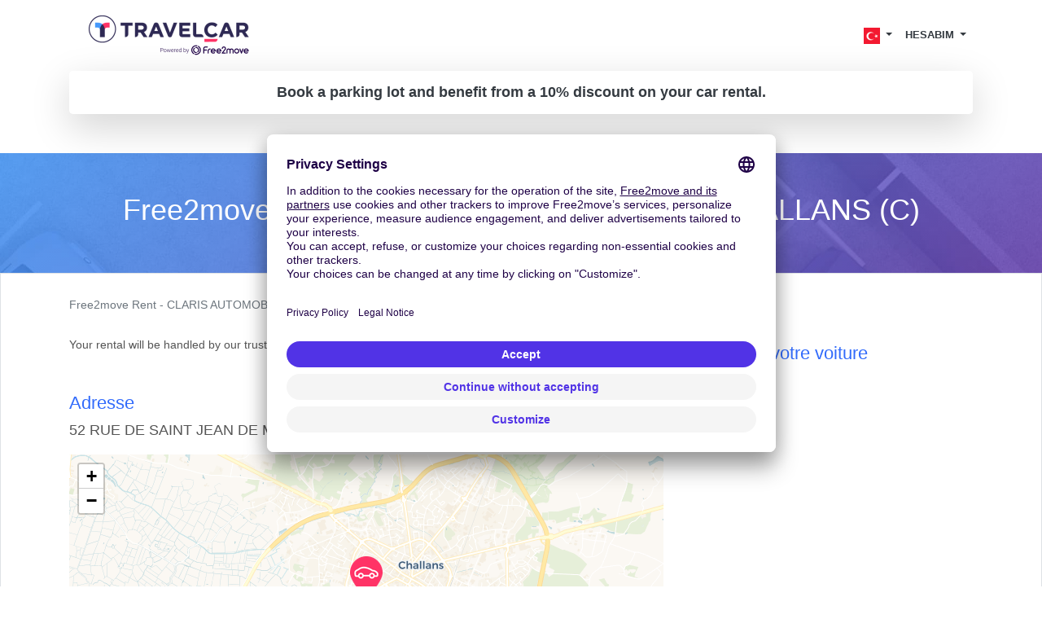

--- FILE ---
content_type: text/html; charset=utf-8
request_url: https://www.travelcar.com/tr-TR/rent-agency/citroen-rent-smile-atlantic-automobiles-sas
body_size: 8595
content:
<!DOCTYPE html> <html lang="tr-TR"> <head>  <script innerhtml="(function(w, d, s, l, i) {
    w[l] = w[l] || [];
    w[l].push({
      'gtm.start': new Date().getTime(),
      event: 'gtm.js',
    });
    var f = d.getElementsByTagName(s)[0],
      j = d.createElement(s),
      dl = l != 'dataLayer' ? '&l=' + l : '';
    j.async = true;
    j.src = 'https://www.googletagmanager.com/gtm.js?id=' + i + dl;
    f.parentNode.insertBefore(j, f);
  })(window, document, 'script', 'dataLayer', 'GTM-55FMQH');" type="text/plain" data-usercentrics="Google Tag Manager" defer="true" async="true" id="gtm-cmp">(function(w, d, s, l, i) { w[l] = w[l] || []; w[l].push({ 'gtm.start': new Date().getTime(), event: 'gtm.js', }); var f = d.getElementsByTagName(s)[0], j = d.createElement(s), dl = l != 'dataLayer' ? '&l=' + l : ''; j.async = true; j.src = 'https://www.googletagmanager.com/gtm.js?id=' + i + dl; f.parentNode.insertBefore(j, f); })(window, document, 'script', 'dataLayer', 'GTM-55FMQH');</script> <title>Free2move Rent - CLARIS AUTOMOBILES - CHALLANS (C) ucuz - Travelcar</title> <base href="/"> <meta charset="utf-8"> <link rel="canonical" href="https://www.travelcar.com/tr-TR/rent-agency/citroen-rent-smile-atlantic-automobiles-sas"> <link rel="alternate" hreflang="en-AL" href="https://www.travelcar.com/en-AL/park-agency/citroen-rent-smile-atlantic-automobiles-sas"> <link rel="alternate" hreflang="es-AR" href="https://www.travelcar.com/es-AR/park-agency/citroen-rent-smile-atlantic-automobiles-sas"> <link rel="alternate" hreflang="en-AU" href="https://www.travelcar.com/en-AU/park-agency/citroen-rent-smile-atlantic-automobiles-sas"> <link rel="alternate" hreflang="de-BE" href="https://www.travelcar.com/de-BE/park-agency/citroen-rent-smile-atlantic-automobiles-sas"> <link rel="alternate" hreflang="fr-BE" href="https://www.travelcar.com/fr-BE/park-agency/citroen-rent-smile-atlantic-automobiles-sas"> <link rel="alternate" hreflang="nl-BE" href="https://www.travelcar.com/nl-BE/park-agency/citroen-rent-smile-atlantic-automobiles-sas"> <link rel="alternate" hreflang="en-BA" href="https://www.travelcar.com/en-BA/park-agency/citroen-rent-smile-atlantic-automobiles-sas"> <link rel="alternate" hreflang="pt-BR" href="https://www.travelcar.com/pt-BR/park-agency/citroen-rent-smile-atlantic-automobiles-sas"> <link rel="alternate" hreflang="bg-BG" href="https://www.travelcar.com/bg-BG/park-agency/citroen-rent-smile-atlantic-automobiles-sas"> <link rel="alternate" hreflang="en-CA" href="https://www.travelcar.com/en-CA/park-agency/citroen-rent-smile-atlantic-automobiles-sas"> <link rel="alternate" hreflang="fr-CA" href="https://www.travelcar.com/fr-CA/park-agency/citroen-rent-smile-atlantic-automobiles-sas"> <link rel="alternate" hreflang="es-CO" href="https://www.travelcar.com/es-CO/park-agency/citroen-rent-smile-atlantic-automobiles-sas"> <link rel="alternate" hreflang="el-CY" href="https://www.travelcar.com/el-CY/park-agency/citroen-rent-smile-atlantic-automobiles-sas"> <link rel="alternate" hreflang="cs-CZ" href="https://www.travelcar.com/cs-CZ/park-agency/citroen-rent-smile-atlantic-automobiles-sas"> <link rel="alternate" hreflang="da-DK" href="https://www.travelcar.com/da-DK/park-agency/citroen-rent-smile-atlantic-automobiles-sas"> <link rel="alternate" hreflang="de-DE" href="https://www.travelcar.com/de-DE/park-agency/citroen-rent-smile-atlantic-automobiles-sas"> <link rel="alternate" hreflang="es-ES" href="https://www.travelcar.com/es-ES/park-agency/citroen-rent-smile-atlantic-automobiles-sas"> <link rel="alternate" hreflang="fi-FI" href="https://www.travelcar.com/fi-FI/park-agency/citroen-rent-smile-atlantic-automobiles-sas"> <link rel="alternate" hreflang="fr-FR" href="https://www.travelcar.com/fr-FR/park-agency/citroen-rent-smile-atlantic-automobiles-sas"> <link rel="alternate" hreflang="el-GR" href="https://www.travelcar.com/el-GR/park-agency/citroen-rent-smile-atlantic-automobiles-sas"> <link rel="alternate" hreflang="hr-HR" href="https://www.travelcar.com/hr-HR/park-agency/citroen-rent-smile-atlantic-automobiles-sas"> <link rel="alternate" hreflang="hu-HU" href="https://www.travelcar.com/hu-HU/park-agency/citroen-rent-smile-atlantic-automobiles-sas"> <link rel="alternate" hreflang="en-IS" href="https://www.travelcar.com/en-IS/park-agency/citroen-rent-smile-atlantic-automobiles-sas"> <link rel="alternate" hreflang="en-IE" href="https://www.travelcar.com/en-IE/park-agency/citroen-rent-smile-atlantic-automobiles-sas"> <link rel="alternate" hreflang="it-IT" href="https://www.travelcar.com/it-IT/park-agency/citroen-rent-smile-atlantic-automobiles-sas"> <link rel="alternate" hreflang="ru-LV" href="https://www.travelcar.com/ru-LV/park-agency/citroen-rent-smile-atlantic-automobiles-sas"> <link rel="alternate" hreflang="lt-LT" href="https://www.travelcar.com/lt-LT/park-agency/citroen-rent-smile-atlantic-automobiles-sas"> <link rel="alternate" hreflang="ru-LT" href="https://www.travelcar.com/ru-LT/park-agency/citroen-rent-smile-atlantic-automobiles-sas"> <link rel="alternate" hreflang="en-LU" href="https://www.travelcar.com/en-LU/park-agency/citroen-rent-smile-atlantic-automobiles-sas"> <link rel="alternate" hreflang="fr-LU" href="https://www.travelcar.com/fr-LU/park-agency/citroen-rent-smile-atlantic-automobiles-sas"> <link rel="alternate" hreflang="de-LU" href="https://www.travelcar.com/de-LU/park-agency/citroen-rent-smile-atlantic-automobiles-sas"> <link rel="alternate" hreflang="en-MK" href="https://www.travelcar.com/en-MK/park-agency/citroen-rent-smile-atlantic-automobiles-sas"> <link rel="alternate" hreflang="en-MT" href="https://www.travelcar.com/en-MT/park-agency/citroen-rent-smile-atlantic-automobiles-sas"> <link rel="alternate" hreflang="fr-MA" href="https://www.travelcar.com/fr-MA/park-agency/citroen-rent-smile-atlantic-automobiles-sas"> <link rel="alternate" hreflang="fr-MU" href="https://www.travelcar.com/fr-MU/park-agency/citroen-rent-smile-atlantic-automobiles-sas"> <link rel="alternate" hreflang="en-ME" href="https://www.travelcar.com/en-ME/park-agency/citroen-rent-smile-atlantic-automobiles-sas"> <link rel="alternate" hreflang="es-MX" href="https://www.travelcar.com/es-MX/park-agency/citroen-rent-smile-atlantic-automobiles-sas"> <link rel="alternate" hreflang="nl-NL" href="https://www.travelcar.com/nl-NL/park-agency/citroen-rent-smile-atlantic-automobiles-sas"> <link rel="alternate" hreflang="en-NZ" href="https://www.travelcar.com/en-NZ/park-agency/citroen-rent-smile-atlantic-automobiles-sas"> <link rel="alternate" hreflang="nb-NO" href="https://www.travelcar.com/nb-NO/park-agency/citroen-rent-smile-atlantic-automobiles-sas"> <link rel="alternate" hreflang="es-PE" href="https://www.travelcar.com/es-PE/park-agency/citroen-rent-smile-atlantic-automobiles-sas"> <link rel="alternate" hreflang="pl-PL" href="https://www.travelcar.com/pl-PL/park-agency/citroen-rent-smile-atlantic-automobiles-sas"> <link rel="alternate" hreflang="pt-PT" href="https://www.travelcar.com/pt-PT/park-agency/citroen-rent-smile-atlantic-automobiles-sas"> <link rel="alternate" hreflang="ro-RO" href="https://www.travelcar.com/ro-RO/park-agency/citroen-rent-smile-atlantic-automobiles-sas"> <link rel="alternate" hreflang="ru-RU" href="https://www.travelcar.com/ru-RU/park-agency/citroen-rent-smile-atlantic-automobiles-sas"> <link rel="alternate" hreflang="de-CH" href="https://www.travelcar.com/de-CH/park-agency/citroen-rent-smile-atlantic-automobiles-sas"> <link rel="alternate" hreflang="sr-RS" href="https://www.travelcar.com/sr-RS/park-agency/citroen-rent-smile-atlantic-automobiles-sas"> <link rel="alternate" hreflang="en-SK" href="https://www.travelcar.com/en-SK/park-agency/citroen-rent-smile-atlantic-automobiles-sas"> <link rel="alternate" hreflang="en-SI" href="https://www.travelcar.com/en-SI/park-agency/citroen-rent-smile-atlantic-automobiles-sas"> <link rel="alternate" hreflang="en-ZA" href="https://www.travelcar.com/en-ZA/park-agency/citroen-rent-smile-atlantic-automobiles-sas"> <link rel="alternate" hreflang="ko-KR" href="https://www.travelcar.com/ko-KR/park-agency/citroen-rent-smile-atlantic-automobiles-sas"> <link rel="alternate" hreflang="fr-CH" href="https://www.travelcar.com/fr-CH/park-agency/citroen-rent-smile-atlantic-automobiles-sas"> <link rel="alternate" hreflang="it-CH" href="https://www.travelcar.com/it-CH/park-agency/citroen-rent-smile-atlantic-automobiles-sas"> <link rel="alternate" hreflang="sv-SE" href="https://www.travelcar.com/sv-SE/park-agency/citroen-rent-smile-atlantic-automobiles-sas"> <link rel="alternate" hreflang="tr-TR" href="https://www.travelcar.com/tr-TR/park-agency/citroen-rent-smile-atlantic-automobiles-sas"> <link rel="alternate" hreflang="ru-UA" href="https://www.travelcar.com/ru-UA/park-agency/citroen-rent-smile-atlantic-automobiles-sas"> <link rel="alternate" hreflang="uk-UA" href="https://www.travelcar.com/uk-UA/park-agency/citroen-rent-smile-atlantic-automobiles-sas"> <link rel="alternate" hreflang="en-GB" href="https://www.travelcar.com/en-GB/park-agency/citroen-rent-smile-atlantic-automobiles-sas"> <link rel="alternate" hreflang="en-US" href="https://www.travelcar.com/en-US/park-agency/citroen-rent-smile-atlantic-automobiles-sas"> <link rel="alternate" hreflang="vi-VN" href="https://www.travelcar.com/vi-VN/park-agency/citroen-rent-smile-atlantic-automobiles-sas"> <link rel="alternate" hreflang="de-AT" href="https://www.travelcar.com/de-AT/park-agency/citroen-rent-smile-atlantic-automobiles-sas"> <link rel="alternate" hreflang="zh-CN" href="https://www.travelcar.com/zh-CN/park-agency/citroen-rent-smile-atlantic-automobiles-sas"> <link rel="alternate" hreflang="zh-TW" href="https://www.travelcar.com/zh-TW/park-agency/citroen-rent-smile-atlantic-automobiles-sas"> <meta name="viewport" content="width=device-width, initial-scale=1"> <link rel="stylesheet" href="index.css" type="text/css"> <link href="https://fonts.googleapis.com/css?family=Open+Sans:300,400,700,800" rel="stylesheet"> <link rel="stylesheet" href="https://use.fontawesome.com/releases/v5.9.0/css/all.css" type="text/css"> <meta data-hid="description" name="description" content="Kiralık bir arabaya Free2move Rent - CLARIS AUTOMOBILES - CHALLANS (C) adresinden TravelCar. TravelCar premium hizmetini düşük maliyetle 51 Rue de Saint-Jean-de-Monts, 85300 Challans, Fransa &#39;e indirir."> <meta property="og:url" content="https://www.travelcar.com/tr-TR/rent-agency/citroen-rent-smile-atlantic-automobiles-sas"> <meta property="og:description" content="Kiralık bir arabaya Free2move Rent - CLARIS AUTOMOBILES - CHALLANS (C) adresinden TravelCar. TravelCar premium hizmetini düşük maliyetle 51 Rue de Saint-Jean-de-Monts, 85300 Challans, Fransa &#39;e indirir."> <meta property="og:title" content="Free2move Rent - CLARIS AUTOMOBILES - CHALLANS (C) ucuz"> <meta property="og:type" content="website"> <meta property="og:image" content="https://www.travelcar.com/api/media/20241029/B1hWtGTk0xa4Ud86BSP-WKksnxQpG1L4j2iBHV_ZE0EZ4Vpo6g4UnkdsFGNW58rPWaijWJZolRaBd0rpSDx7_J6K2YZhiyYtGScY_srw_aanMA4VwuqmPxSCGTcorUCq/logo-tc-6.png?width=1200&height=1200&crop=pad"> <meta name="robots" content="index"> <link rel="apple-touch-icon" sizes="180x180" href="/apple-touch-icon.png"> <link rel="icon" type="image/png" sizes="32x32" href="/favicon-32x32.png"> <link rel="icon" type="image/png" sizes="16x16" href="/favicon-16x16.png"> <link rel="manifest" href="/site.webmanifest"> <link rel="mask-icon" href="/safari-pinned-tab.svg" color="#5bbad5"> <meta name="msapplication-TileColor" content="#ffffff"> <meta name="theme-color" content="#ffffff">        <script src="https://app.usercentrics.eu/browser-ui/latest/loader.js" id="usercentrics-cmp" type="application/javascript" data-settings-id="q6vL_KT2u3vGux" defer="true" async="true" mode="client"></script><script src="https://code.jquery.com/jquery-3.3.1.min.js" defer></script><script src="https://cdnjs.cloudflare.com/ajax/libs/popper.js/1.14.7/umd/popper.min.js" defer></script><script src="https://stackpath.bootstrapcdn.com/bootstrap/4.3.1/js/bootstrap.min.js" defer></script><script src="[data-uri]" defer></script><script src="https://cdnjs.cloudflare.com/ajax/libs/axios/0.19.0/axios.min.js" defer></script><script src="https://cdn.jsdelivr.net/npm/vue@2.6.10/dist/vue.min.js" defer></script><script src="nav-item-user.js" defer></script><script src="https://cdn.jsdelivr.net/npm/vue-phone-number-input@1.0.10/dist/vue-phone-number-input.umd.min.js" defer></script><script src="form-lead.js" defer></script></head> <body> <header> <nav class="navbar navbar-expand-md"> <div class="container"> <a class="navbar-brand" href="/tr-TR/"> <img src="/api/media/20241029/B1hWtGTk0xa4Ud86BSP-WKksnxQpG1L4j2iBHV_ZE0EZ4Vpo6g4UnkdsFGNW58rPWaijWJZolRaBd0rpSDx7_J6K2YZhiyYtGScY_srw_aanMA4VwuqmPxSCGTcorUCq/logo-tc-6.png" alt="Logo TravelCar" height="60"> </a> <button class="navbar-toggler bg-transparent text-dark collapsed" type="button" data-toggle="collapse" data-target="#navbarsExampleDefault" aria-controls="navbarsExampleDefault" aria-expanded="false" aria-label="Toggle navigation"> <i class="fas fa-bars"></i> <i class="fas fa-times"></i> </button> <div class="collapse navbar-collapse justify-content-end text-right text-md-left" id="navbarsExampleDefault"> <ul class="navbar-nav" style="font-size:0.8rem"> <li v-cloak nav-item-user class="d-md-none nav-item dropdown"> <a class="nav-link dropdown-toggle text-uppercase text-dark font-weight-bold" href="#" id="dropdown03" data-toggle="dropdown" aria-haspopup="true" aria-expanded="false"> <span v-if="isAuthenticated">{{ user.firstName }} {{ user.lastName }}</span> <span v-if="!isAuthenticated">HESABIM </span> </a> <div class="dropdown-menu dropdown-menu-right" aria-labelledby="dropdown03"> <a class="dropdown-item" href="/rent/rents" rel="nofollow">Kiraladığınız araçlar</a> <a class="dropdown-item" href="/rent-pass/passes" rel="nofollow">Kiralama TravelPass’ınız</a> <a class="dropdown-item" href="/rent/mobility-passes" rel="nofollow">Vos Mobility Pass</a> <div class="dropdown-divider"></div> <a class="dropdown-item" href="/park/parks" rel="nofollow">Ücretli park yeri rezervasyonlarınız</a> <a class="dropdown-item" href="/park/pass/passes" rel="nofollow">Park etme TravelPass’ınız</a> <div class="dropdown-divider"></div> <a class="dropdown-item" href="/invoices" rel="nofollow">Faturalarınız</a> <div class="dropdown-divider"></div> <a v-if="isAuthenticated" class="dropdown-item" href="/tr-TR/auth/logout">oturumu Kapat</a> <a v-if="!isAuthenticated" class="dropdown-item" href="/tr-TR/auth/login">Se connecter</a> </div> </li> <li class="nav-item dropdown d-inline"> <a class="nav-link dropdown-toggle text-dark" href="#" id="dropdown01" data-toggle="dropdown" aria-haspopup="true" aria-expanded="false"> <img src="/api/countries/TR/flag.png?width=20&height=20" alt="TR"> </a> <div class="dropdown-menu dropdown-menu-right" aria-labelledby="dropdown01"> <a class="dropdown-item" href="https://www.travelcar.com/en-AL/park-agency/citroen-rent-smile-atlantic-automobiles-sas"> <img src="/api/countries/AL/flag.png?width=20&height=20" alt="en-AL" loading="lazy"> Albania </a> <a class="dropdown-item" href="https://www.travelcar.com/es-AR/park-agency/citroen-rent-smile-atlantic-automobiles-sas"> <img src="/api/countries/AR/flag.png?width=20&height=20" alt="es-AR" loading="lazy"> Argentina </a> <a class="dropdown-item" href="https://www.travelcar.com/en-AU/park-agency/citroen-rent-smile-atlantic-automobiles-sas"> <img src="/api/countries/AU/flag.png?width=20&height=20" alt="en-AU" loading="lazy"> Australia </a> <a class="dropdown-item" href="https://www.travelcar.com/de-BE/park-agency/citroen-rent-smile-atlantic-automobiles-sas"> <img src="/api/countries/BE/flag.png?width=20&height=20" alt="de-BE" loading="lazy"> Belgien </a> <a class="dropdown-item" href="https://www.travelcar.com/fr-BE/park-agency/citroen-rent-smile-atlantic-automobiles-sas"> <img src="/api/countries/BE/flag.png?width=20&height=20" alt="fr-BE" loading="lazy"> Belgique </a> <a class="dropdown-item" href="https://www.travelcar.com/nl-BE/park-agency/citroen-rent-smile-atlantic-automobiles-sas"> <img src="/api/countries/BE/flag.png?width=20&height=20" alt="nl-BE" loading="lazy"> België </a> <a class="dropdown-item" href="https://www.travelcar.com/en-BA/park-agency/citroen-rent-smile-atlantic-automobiles-sas"> <img src="/api/countries/BA/flag.png?width=20&height=20" alt="en-BA" loading="lazy"> Bosnia &amp; Herzegovina </a> <a class="dropdown-item" href="https://www.travelcar.com/pt-BR/park-agency/citroen-rent-smile-atlantic-automobiles-sas"> <img src="/api/countries/BR/flag.png?width=20&height=20" alt="pt-BR" loading="lazy"> Brasil </a> <a class="dropdown-item" href="https://www.travelcar.com/bg-BG/park-agency/citroen-rent-smile-atlantic-automobiles-sas"> <img src="/api/countries/BG/flag.png?width=20&height=20" alt="bg-BG" loading="lazy"> Bulgaria </a> <a class="dropdown-item" href="https://www.travelcar.com/en-CA/park-agency/citroen-rent-smile-atlantic-automobiles-sas"> <img src="/api/countries/CA/flag.png?width=20&height=20" alt="en-CA" loading="lazy"> Canada (en) </a> <a class="dropdown-item" href="https://www.travelcar.com/fr-CA/park-agency/citroen-rent-smile-atlantic-automobiles-sas"> <img src="/api/countries/CA/flag.png?width=20&height=20" alt="fr-CA" loading="lazy"> Canada (fr) </a> <a class="dropdown-item" href="https://www.travelcar.com/es-CO/park-agency/citroen-rent-smile-atlantic-automobiles-sas"> <img src="/api/countries/CO/flag.png?width=20&height=20" alt="es-CO" loading="lazy"> Colombia </a> <a class="dropdown-item" href="https://www.travelcar.com/el-CY/park-agency/citroen-rent-smile-atlantic-automobiles-sas"> <img src="/api/countries/CY/flag.png?width=20&height=20" alt="el-CY" loading="lazy"> Cyprus </a> <a class="dropdown-item" href="https://www.travelcar.com/cs-CZ/park-agency/citroen-rent-smile-atlantic-automobiles-sas"> <img src="/api/countries/CZ/flag.png?width=20&height=20" alt="cs-CZ" loading="lazy"> Czech Republic </a> <a class="dropdown-item" href="https://www.travelcar.com/da-DK/park-agency/citroen-rent-smile-atlantic-automobiles-sas"> <img src="/api/countries/DK/flag.png?width=20&height=20" alt="da-DK" loading="lazy"> Denmark </a> <a class="dropdown-item" href="https://www.travelcar.com/de-DE/park-agency/citroen-rent-smile-atlantic-automobiles-sas"> <img src="/api/countries/DE/flag.png?width=20&height=20" alt="de-DE" loading="lazy"> Deutschland </a> <a class="dropdown-item" href="https://www.travelcar.com/es-ES/park-agency/citroen-rent-smile-atlantic-automobiles-sas"> <img src="/api/countries/ES/flag.png?width=20&height=20" alt="es-ES" loading="lazy"> España </a> <a class="dropdown-item" href="https://www.travelcar.com/fi-FI/park-agency/citroen-rent-smile-atlantic-automobiles-sas"> <img src="/api/countries/FI/flag.png?width=20&height=20" alt="fi-FI" loading="lazy"> Finland </a> <a class="dropdown-item" href="https://www.travelcar.com/fr-FR/park-agency/citroen-rent-smile-atlantic-automobiles-sas"> <img src="/api/countries/FR/flag.png?width=20&height=20" alt="fr-FR" loading="lazy"> France </a> <a class="dropdown-item" href="https://www.travelcar.com/el-GR/park-agency/citroen-rent-smile-atlantic-automobiles-sas"> <img src="/api/countries/GR/flag.png?width=20&height=20" alt="el-GR" loading="lazy"> Greece </a> <a class="dropdown-item" href="https://www.travelcar.com/hr-HR/park-agency/citroen-rent-smile-atlantic-automobiles-sas"> <img src="/api/countries/HR/flag.png?width=20&height=20" alt="hr-HR" loading="lazy"> Hrvatska </a> <a class="dropdown-item" href="https://www.travelcar.com/hu-HU/park-agency/citroen-rent-smile-atlantic-automobiles-sas"> <img src="/api/countries/HU/flag.png?width=20&height=20" alt="hu-HU" loading="lazy"> Hungary </a> <a class="dropdown-item" href="https://www.travelcar.com/en-IS/park-agency/citroen-rent-smile-atlantic-automobiles-sas"> <img src="/api/countries/IS/flag.png?width=20&height=20" alt="en-IS" loading="lazy"> Iceland </a> <a class="dropdown-item" href="https://www.travelcar.com/en-IE/park-agency/citroen-rent-smile-atlantic-automobiles-sas"> <img src="/api/countries/IE/flag.png?width=20&height=20" alt="en-IE" loading="lazy"> Ireland </a> <a class="dropdown-item" href="https://www.travelcar.com/it-IT/park-agency/citroen-rent-smile-atlantic-automobiles-sas"> <img src="/api/countries/IT/flag.png?width=20&height=20" alt="it-IT" loading="lazy"> Italia </a> <a class="dropdown-item" href="https://www.travelcar.com/ru-LV/park-agency/citroen-rent-smile-atlantic-automobiles-sas"> <img src="/api/countries/LV/flag.png?width=20&height=20" alt="ru-LV" loading="lazy"> Latvia </a> <a class="dropdown-item" href="https://www.travelcar.com/lt-LT/park-agency/citroen-rent-smile-atlantic-automobiles-sas"> <img src="/api/countries/LT/flag.png?width=20&height=20" alt="lt-LT" loading="lazy"> Lithuania (lt) </a> <a class="dropdown-item" href="https://www.travelcar.com/ru-LT/park-agency/citroen-rent-smile-atlantic-automobiles-sas"> <img src="/api/countries/LT/flag.png?width=20&height=20" alt="ru-LT" loading="lazy"> Lithuania (ru) </a> <a class="dropdown-item" href="https://www.travelcar.com/en-LU/park-agency/citroen-rent-smile-atlantic-automobiles-sas"> <img src="/api/countries/LU/flag.png?width=20&height=20" alt="en-LU" loading="lazy"> Luxembourg (en) </a> <a class="dropdown-item" href="https://www.travelcar.com/fr-LU/park-agency/citroen-rent-smile-atlantic-automobiles-sas"> <img src="/api/countries/LU/flag.png?width=20&height=20" alt="fr-LU" loading="lazy"> Luxembourg (fr) </a> <a class="dropdown-item" href="https://www.travelcar.com/de-LU/park-agency/citroen-rent-smile-atlantic-automobiles-sas"> <img src="/api/countries/LU/flag.png?width=20&height=20" alt="de-LU" loading="lazy"> Luxemburg </a> <a class="dropdown-item" href="https://www.travelcar.com/en-MK/park-agency/citroen-rent-smile-atlantic-automobiles-sas"> <img src="/api/countries/MK/flag.png?width=20&height=20" alt="en-MK" loading="lazy"> Macedonia </a> <a class="dropdown-item" href="https://www.travelcar.com/en-MT/park-agency/citroen-rent-smile-atlantic-automobiles-sas"> <img src="/api/countries/MT/flag.png?width=20&height=20" alt="en-MT" loading="lazy"> Malta </a> <a class="dropdown-item" href="https://www.travelcar.com/fr-MA/park-agency/citroen-rent-smile-atlantic-automobiles-sas"> <img src="/api/countries/MA/flag.png?width=20&height=20" alt="fr-MA" loading="lazy"> Maroc </a> <a class="dropdown-item" href="https://www.travelcar.com/fr-MU/park-agency/citroen-rent-smile-atlantic-automobiles-sas"> <img src="/api/countries/MU/flag.png?width=20&height=20" alt="fr-MU" loading="lazy"> Maurice </a> <a class="dropdown-item" href="https://www.travelcar.com/en-ME/park-agency/citroen-rent-smile-atlantic-automobiles-sas"> <img src="/api/countries/ME/flag.png?width=20&height=20" alt="en-ME" loading="lazy"> Montenegro </a> <a class="dropdown-item" href="https://www.travelcar.com/es-MX/park-agency/citroen-rent-smile-atlantic-automobiles-sas"> <img src="/api/countries/MX/flag.png?width=20&height=20" alt="es-MX" loading="lazy"> México </a> <a class="dropdown-item" href="https://www.travelcar.com/nl-NL/park-agency/citroen-rent-smile-atlantic-automobiles-sas"> <img src="/api/countries/NL/flag.png?width=20&height=20" alt="nl-NL" loading="lazy"> Nederland </a> <a class="dropdown-item" href="https://www.travelcar.com/en-NZ/park-agency/citroen-rent-smile-atlantic-automobiles-sas"> <img src="/api/countries/NZ/flag.png?width=20&height=20" alt="en-NZ" loading="lazy"> New Zealand </a> <a class="dropdown-item" href="https://www.travelcar.com/nb-NO/park-agency/citroen-rent-smile-atlantic-automobiles-sas"> <img src="/api/countries/NO/flag.png?width=20&height=20" alt="nb-NO" loading="lazy"> Norway </a> <a class="dropdown-item" href="https://www.travelcar.com/es-PE/park-agency/citroen-rent-smile-atlantic-automobiles-sas"> <img src="/api/countries/PE/flag.png?width=20&height=20" alt="es-PE" loading="lazy"> Perú </a> <a class="dropdown-item" href="https://www.travelcar.com/pl-PL/park-agency/citroen-rent-smile-atlantic-automobiles-sas"> <img src="/api/countries/PL/flag.png?width=20&height=20" alt="pl-PL" loading="lazy"> Poland </a> <a class="dropdown-item" href="https://www.travelcar.com/pt-PT/park-agency/citroen-rent-smile-atlantic-automobiles-sas"> <img src="/api/countries/PT/flag.png?width=20&height=20" alt="pt-PT" loading="lazy"> Portugal </a> <a class="dropdown-item" href="https://www.travelcar.com/ro-RO/park-agency/citroen-rent-smile-atlantic-automobiles-sas"> <img src="/api/countries/RO/flag.png?width=20&height=20" alt="ro-RO" loading="lazy"> România </a> <a class="dropdown-item" href="https://www.travelcar.com/ru-RU/park-agency/citroen-rent-smile-atlantic-automobiles-sas"> <img src="/api/countries/RU/flag.png?width=20&height=20" alt="ru-RU" loading="lazy"> Russia </a> <a class="dropdown-item" href="https://www.travelcar.com/de-CH/park-agency/citroen-rent-smile-atlantic-automobiles-sas"> <img src="/api/countries/CH/flag.png?width=20&height=20" alt="de-CH" loading="lazy"> Schweiz </a> <a class="dropdown-item" href="https://www.travelcar.com/sr-RS/park-agency/citroen-rent-smile-atlantic-automobiles-sas"> <img src="/api/countries/RS/flag.png?width=20&height=20" alt="sr-RS" loading="lazy"> Serbia </a> <a class="dropdown-item" href="https://www.travelcar.com/en-SK/park-agency/citroen-rent-smile-atlantic-automobiles-sas"> <img src="/api/countries/SK/flag.png?width=20&height=20" alt="en-SK" loading="lazy"> Slovakia </a> <a class="dropdown-item" href="https://www.travelcar.com/en-SI/park-agency/citroen-rent-smile-atlantic-automobiles-sas"> <img src="/api/countries/SI/flag.png?width=20&height=20" alt="en-SI" loading="lazy"> Slovenia </a> <a class="dropdown-item" href="https://www.travelcar.com/en-ZA/park-agency/citroen-rent-smile-atlantic-automobiles-sas"> <img src="/api/countries/ZA/flag.png?width=20&height=20" alt="en-ZA" loading="lazy"> South Africa </a> <a class="dropdown-item" href="https://www.travelcar.com/ko-KR/park-agency/citroen-rent-smile-atlantic-automobiles-sas"> <img src="/api/countries/KR/flag.png?width=20&height=20" alt="ko-KR" loading="lazy"> South Korea </a> <a class="dropdown-item" href="https://www.travelcar.com/fr-CH/park-agency/citroen-rent-smile-atlantic-automobiles-sas"> <img src="/api/countries/CH/flag.png?width=20&height=20" alt="fr-CH" loading="lazy"> Suisse </a> <a class="dropdown-item" href="https://www.travelcar.com/it-CH/park-agency/citroen-rent-smile-atlantic-automobiles-sas"> <img src="/api/countries/CH/flag.png?width=20&height=20" alt="it-CH" loading="lazy"> Svizzera </a> <a class="dropdown-item" href="https://www.travelcar.com/sv-SE/park-agency/citroen-rent-smile-atlantic-automobiles-sas"> <img src="/api/countries/SE/flag.png?width=20&height=20" alt="sv-SE" loading="lazy"> Sweden </a> <a class="dropdown-item" href="https://www.travelcar.com/tr-TR/park-agency/citroen-rent-smile-atlantic-automobiles-sas"> <img src="/api/countries/TR/flag.png?width=20&height=20" alt="tr-TR" loading="lazy"> Turkey </a> <a class="dropdown-item" href="https://www.travelcar.com/ru-UA/park-agency/citroen-rent-smile-atlantic-automobiles-sas"> <img src="/api/countries/UA/flag.png?width=20&height=20" alt="ru-UA" loading="lazy"> Ukraine (ru) </a> <a class="dropdown-item" href="https://www.travelcar.com/uk-UA/park-agency/citroen-rent-smile-atlantic-automobiles-sas"> <img src="/api/countries/UA/flag.png?width=20&height=20" alt="uk-UA" loading="lazy"> Ukraine (uk) </a> <a class="dropdown-item" href="https://www.travelcar.com/en-GB/park-agency/citroen-rent-smile-atlantic-automobiles-sas"> <img src="/api/countries/GB/flag.png?width=20&height=20" alt="en-GB" loading="lazy"> United Kingdom </a> <a class="dropdown-item" href="https://www.travelcar.com/en-US/park-agency/citroen-rent-smile-atlantic-automobiles-sas"> <img src="/api/countries/US/flag.png?width=20&height=20" alt="en-US" loading="lazy"> United States </a> <a class="dropdown-item" href="https://www.travelcar.com/vi-VN/park-agency/citroen-rent-smile-atlantic-automobiles-sas"> <img src="/api/countries/VN/flag.png?width=20&height=20" alt="vi-VN" loading="lazy"> Vietnam </a> <a class="dropdown-item" href="https://www.travelcar.com/de-AT/park-agency/citroen-rent-smile-atlantic-automobiles-sas"> <img src="/api/countries/AT/flag.png?width=20&height=20" alt="de-AT" loading="lazy"> Österreich </a> <a class="dropdown-item" href="https://www.travelcar.com/zh-CN/park-agency/citroen-rent-smile-atlantic-automobiles-sas"> <img src="/api/countries/CN/flag.png?width=20&height=20" alt="zh-CN" loading="lazy"> 中国 </a> <a class="dropdown-item" href="https://www.travelcar.com/zh-TW/park-agency/citroen-rent-smile-atlantic-automobiles-sas"> <img src="/api/countries/TW/flag.png?width=20&height=20" alt="zh-TW" loading="lazy"> 台湾 </a> </div> </li> <li v-cloak nav-item-user class="d-none d-md-block nav-item dropdown"> <a class="nav-link dropdown-toggle text-uppercase text-dark font-weight-bold" href="#" id="dropdown02" data-toggle="dropdown" aria-haspopup="true" aria-expanded="false"> <span v-if="isAuthenticated">{{ user.firstName }} {{ user.lastName }}</span> <span v-if="!isAuthenticated">HESABIM </span> </a> <div class="dropdown-menu dropdown-menu-right" aria-labelledby="dropdown02"> <a class="dropdown-item" href="/rent/rents" rel="nofollow">Kiraladığınız araçlar</a> <a class="dropdown-item" href="/rent-pass/passes" rel="nofollow">Kiralama TravelPass’ınız</a> <a class="dropdown-item" href="/rent/mobility-passes" rel="nofollow">Vos Mobility Pass</a> <div class="dropdown-divider"></div> <a class="dropdown-item" href="/park/parks" rel="nofollow">Ücretli park yeri rezervasyonlarınız</a> <a class="dropdown-item" href="/park/pass/passes" rel="nofollow">Park etme TravelPass’ınız</a> <div class="dropdown-divider"></div> <a class="dropdown-item" href="/invoices" rel="nofollow">Faturalarınız</a> <div class="dropdown-divider"></div> <a v-if="isAuthenticated" class="dropdown-item" href="/tr-TR/auth/logout">oturumu Kapat</a> <a v-if="!isAuthenticated" class="dropdown-item" href="/tr-TR/auth/login">Se connecter</a> </div> </li>    </ul> </div> </div> </nav> </header> <div class="pb-5"> <div class="container"> <div class="alert text-center text-dark shadow-lg font-weight-bold lead m-0 rounded-lg" role="alert" style="background-color: rgba(255, 255, 255, 0.7)"> Book a parking lot and benefit from a 10% discount on your car rental. </div> </div> </div> <section class="py-5 bg-parking text-white text-center"> <div class="container"> <h1> Free2move Rent - CLARIS AUTOMOBILES - CHALLANS (C) </h1> </div> </section> <section class="py-3 border"> <div class="container"> <ol class="breadcrumb bg-white px-0"> <li class="breadcrumb-item active" aria-current="page">Free2move Rent - CLARIS AUTOMOBILES - CHALLANS (C)</li> </ol> <script type="application/ld+json">{"@context":"http://schema.org","@type":"BreadcrumbList","itemListElement":[{"@type":"ListItem","position":1,"name":"Free2move Rent - CLARIS AUTOMOBILES - CHALLANS (C)"}]}</script> <div class="row"> <div class="col-md-8"> <div id="description" class="mb-5"> <p> Your rental will be handled by our trusted partner. </p> </div> <div id="address" class="mb-5"> <h3 class="h4 text-secondary">Adresse</h3> <address class="lead">52 RUE DE SAINT JEAN DE MONTS, BP 369, 85300 CHALLANS, FR</address> <div id="map" class="overflow-hidden" style="width: 100%; min-height: 350px; height: 350px;"></div> </div> <link rel="stylesheet" href="https://unpkg.com/leaflet@1.3.1/dist/leaflet.css"> <script type="text/javascript" src="https://unpkg.com/leaflet@1.3.1/dist/leaflet.js"></script> <script> var map = L.map('map', { center: [46.8432, -1.88897], zoom: 13, minZoom: 2, maxZoom: 20 }); L .tileLayer('https://{s}.basemaps.cartocdn.com/rastertiles/voyager/{z}/{x}/{y}{r}.png', { attribution: '&copy; <a href="https://www.openstreetmap.org/copyright">OpenStreetMap</a> contributors &copy; <a href="https://carto.com/attributions">CARTO</a>' }) .addTo(map); var carIcon = L.icon({ iconUrl: '/api/media/map-markers/car-range-family.png?height=50&colorize=' + encodeURIComponent('#ff3366'), iconRetinaUrl: '/api/media/map-markers/car-range-family.png?height=100&colorize=' + encodeURIComponent('#ff3366'), iconSize: [40, 50], iconAnchor: [20, 50], popupAnchor: [0, -50] }); L .marker([46.8432, -1.88897], { icon: carIcon }) .addTo(map); </script> <div id="instructions" class="mb-5"> <h3 class="h4 text-secondary">Instructions</h3> <div class="text-justify"> <ol> <li>Rendez-vous à la concession Citroën Rent & Smile - Atlantic Automobiles Sas à l'adresse indiquée ci-dessus. </li> <li>Une fois sur place, demandez à être dirigé vers un conseiller Rent. </li> <li>Le conseiller vérifiera &nbsp;votre identité. </li> <li>Vous effectuerez votre état des lieux via votre application. </li> <li>Vous pourrez ensuite partir en location. </li> </ol> <p> <span style="font-size: 18px;"><strong>Quelques précisions sur votre location</strong></span> </p> <ul> <li>Le véhicule vous est proposé avec un niveau de carburant , merci de rendre le véhicule avec le même niveau de carburant. Si ce n'est pas le cas, la différence de carburant vous sera facturée. </li> <li>Merci d'effectuer méticuleusement l'état des lieux de départ et de retour et de retourner le véhicule propre (nettoyage intérieur et extérieur). En cas de non respect de cette consigne, des frais de nettoyage pourront vous être facturés. </li> </ul> <br> <h4> Aşağıdaki belgeleri sunmanız istenecektir: </h4> <ul> <li>Teminat için kullanılan ödeme kartınız (sürücünün adında olmalıdır), </li> <li>Aracın her bir sürücüsü için fotoğraflı kimlik kartı, </li> <li>Aracın her bir sürücüsü için sürücü ehliyeti (yabancı dilde ehliyet olması durumunda, lütfen ayrıca ehliyetin resmi çevirisini de sununuz), </li> </ul> <p> UYARI : Bu belgelerin ibraz edilmemesi halinde, acentelerimiz size araç sağlayamayacaktır. </p> </div> </div> </div> <div class="col-md-4"> <div id="form" class="p-2 mb-5"> <h3 class="h4 text-secondary">Réserver votre voiture</h3> <div id="tc-form-widget" style="height:280px"></div> </div> <script> var script = document.createElement('script'); script.src = window.location.protocol + '//' + window.location.host + '/rent/form-widget/js/index.js?' + 'language=tr' + '&from-spot-id=[base64]' + '&from-spot-source=aws' + '&currency=TRY' + '&country=TR' + '&element-id=tc-form-widget' + '&layout=vertical'; (document.head || document.body).appendChild(script); </script> <div id="opening-times" class="mb-5"> <h3 class="h4 text-secondary">Horaires d'ouverture</h3> <table class="table table-sm table-striped"> <tbody> <tr> <td class="text-right text-capitalize font-weight-bold">Pazartesi</td> <td> <ul class="list-inline m-0"> <li> 08:00 - 12:00 </li> <li> 14:00 - 18:00 </li> </ul> </td> </tr> <tr> <td class="text-right text-capitalize font-weight-bold">Salı</td> <td> <ul class="list-inline m-0"> <li> 08:00 - 12:00 </li> <li> 14:00 - 18:00 </li> </ul> </td> </tr> <tr> <td class="text-right text-capitalize font-weight-bold">Çarşamba</td> <td> <ul class="list-inline m-0"> <li> 08:00 - 12:00 </li> <li> 14:00 - 18:00 </li> </ul> </td> </tr> <tr> <td class="text-right text-capitalize font-weight-bold">Perşembe</td> <td> <ul class="list-inline m-0"> <li> 08:00 - 12:00 </li> <li> 14:00 - 18:00 </li> </ul> </td> </tr> <tr> <td class="text-right text-capitalize font-weight-bold">Cuma</td> <td> <ul class="list-inline m-0"> <li> 08:00 - 12:00 </li> <li> 14:00 - 18:00 </li> </ul> </td> </tr> <tr> <td class="text-right text-capitalize font-weight-bold">Cumartesi</td> <td> <ul class="list-inline m-0"> </ul> </td> </tr> <tr> <td class="text-right text-capitalize font-weight-bold">Pazar</td> <td> <ul class="list-inline m-0"> </ul> </td> </tr> </tbody> </table> </div> <div id="access-info" class="mb-5"> <h3 class="h4 text-secondary">Accès</h3> <div class="list-group"> <a class="list-group-item list-group-item-action" href="/tr-TR/rent-agency/citroen-rent-smile-atlantic-automobiles-sas?from-spot-id=[base64]&from-spot-source=aws"> <h5 class="mb-1 py-2">51 Rue de Saint-Jean-de-Monts, 85300 Challans, Fransa</h5> </a> </div> </div> <style> .show-more-similar-agencies:not(.collapsed ) { display: none; } </style> </div> </div> </div> </section> <script type="application/ld+json">{"@context":"http://schema.org","@type":"WebSite","url":"https://www.travelcar.com/","name":"TravelCar","publisher":{"@type":"Organization","name":"Travelcar"}}</script> <script type="application/ld+json">{"@context":"https://schema.org","@type":"AutoRental","@id":"AutoRental","image":["https://www.travelcar.com/apple-touch-icon.png"],"name":"Free2move Rent - CLARIS AUTOMOBILES - CHALLANS (C)","telephone":"+33176350640","priceRange":"$","address":{"@type":"PostalAddress","addressLocality":"CHALLANS","addressCountry":"FR","postalCode":"85300","streetAddress":"52 RUE DE SAINT JEAN DE MONTS","addressRegion":"FR-85"},"geo":{"@type":"GeoCoordinates","latitude":"undefined","longitude":"undefined"},"openingHoursSpecification":[{"@type":"OpeningHoursSpecification","dayOfWeek":"Monday","opens":"08:00","closes":"12:00"},{"@type":"OpeningHoursSpecification","dayOfWeek":"Monday","opens":"14:00","closes":"18:00"},{"@type":"OpeningHoursSpecification","dayOfWeek":"Tuesday","opens":"08:00","closes":"12:00"},{"@type":"OpeningHoursSpecification","dayOfWeek":"Tuesday","opens":"14:00","closes":"18:00"},{"@type":"OpeningHoursSpecification","dayOfWeek":"Wednesday","opens":"08:00","closes":"12:00"},{"@type":"OpeningHoursSpecification","dayOfWeek":"Wednesday","opens":"14:00","closes":"18:00"},{"@type":"OpeningHoursSpecification","dayOfWeek":"Thursday","opens":"08:00","closes":"12:00"},{"@type":"OpeningHoursSpecification","dayOfWeek":"Thursday","opens":"14:00","closes":"18:00"},{"@type":"OpeningHoursSpecification","dayOfWeek":"Friday","opens":"08:00","closes":"12:00"},{"@type":"OpeningHoursSpecification","dayOfWeek":"Friday","opens":"14:00","closes":"18:00"}]}</script> <footer> <section class="bg-dark text-white py-4">  <div class="px-3"> <div class="container-fluid"> <div class="row"> <div class="col-md-4 mb-3 mb-0-md"> <div> <p class="lead text-md-left text-center">Bültenimize kaydolun ve tüm ipuçlarımızı alın: </p> <form form-lead v-cloak class="form-row align-items-start justify-content-md-start justify-content-center" data-campaign-name="newsletter-tvc" data-language="tr" data-country="TR" v-on:submit.prevent="submit"> <div class="col-auto"> <div class="input-group mr-2"> <div class="input-group-prepend"> <label for="nl-email" class="input-group-text"><i class="fas fa-envelope"></i></label> </div> <input id="nl-email" class="form-control form-control-lg" type="email" placeholder="Email adresiniz" required v-model="email"> </div> </div> <div class="col-auto"> <button type="submit" class="btn btn-primary btn-lg" :disabled="submitting"> <i class="fas fa-spinner fa-spin" v-if="submitting"></i> Abone ol </button> </div> <small class="form-text text-white bg-tertiary p-1 rounded mt-3" v-if="!submitting && submittedWithSuccess"> Bültene üyeliğiniz dikkate alınmıştır been </small> <small class="form-text text-danger bg-white p-1 rounded mt-3" v-if="!submitting && submittedWithError"> Bültene abone olurken bir hata oluştu, lütfen daha sonra tekrar deneyin 😕 </small> </form>     </div> </div> <div class="col-md-6 offset-md-2"> <ul class="list-inline text-md-right text-center"> <li class="list-inline-item"> <a aria-label="Travelcar's Facebook page" href="https://www.facebook.com/TravelerCar" target="_blank" class="bg-facebook text-white justify-content-center rounded-circle d-flex align-items-center text-decoration-none" style="width: 40px; height: 40px;"> <i class="fab fa-lg fa-facebook-f"></i> </a> </li> <li class="list-inline-item"> <a aria-label="Travelcar's Linkedin page" href="https://www.linkedin.com/company/travelcar" target="_blank" class="bg-linkedin text-white justify-content-center rounded-circle d-flex align-items-center text-decoration-none" style="width: 40px; height: 40px;"> <i class="fab fa-lg fa-linkedin-in"></i> </a> </li> <li class="list-inline-item"> <a aria-label="Travelcar's Youtube channel" href="https://www.youtube.com/channel/UC-kNpAx708KAJn-NsnQItwA" target="_blank" class="bg-youtube text-white justify-content-center rounded-circle d-flex align-items-center text-decoration-none" style="width: 40px; height: 40px;"> <i class="fab fa-lg fa-youtube"></i> </a> </li> </ul> <ul class="list-inline mb-0 text-md-right text-center"> <li class="list-inline-item"> <a href="https://play.google.com/store/apps/details?id=com.travelcar.android.app" target="_blank"> <img class="img-fluid" src="google-play-en.png" alt="Travelcar GooglePlay" width="130" loading="lazy"> </a> </li> <li class="list-inline-item"> <a href="https://itunes.apple.com/us/app/travelcar/id1115140190" target="_blank"> <img class="img-fluid" src="app-store-en.png" alt="Travelcar AppStore" width="130" loading="lazy"> </a> </li> </ul> </div> </div> </div> </div> </section> <section class="bg-tertiary"> <div class="container-fluid"> <nav class="navbar navbar-expand-md"> <a class="navbar-brand" href="/tr-TR/"> <img src="inversed-logo.png" alt="Logo TravelCar" height="40" loading="lazy"> </a> <button class="navbar-toggler bg-transparent text-white collapsed" style="outline: none;" type="button" data-toggle="collapse" data-target="#navbarFooter" aria-controls="navbarFooter" aria-expanded="false" aria-label="Toggle navigation"> <i class="fas fa-bars"></i> <i class="fas fa-times"></i> </button> <div class="collapse navbar-collapse justify-content-end text-right text-md-left front-responsive-rent-footer" id="navbarFooter"> <ul class="navbar-nav text-uppercase" style="font-size: 0.8rem;"> <li class="nav-item mr-1"> <a class="nav-link text-white font-weight-bold" href="https://jobs.free2move.com" target="_blank">Offres d&#39;emploi</a> </li> <li class="nav-item mr-1"> <a class="nav-link text-white font-weight-bold" href="https://www.free2move.com/api/media/20240313/kaJ5-lymg_ITpH7YcSTfYylHKUxTbbEPK-uyd2icw09vzLq08WmmYKBGt-ybqdZgNkwcj04x3GEmIZKd_7vllw656iBbe6PffqHw9wJ3KNhZTfev1RKnBkbBGMe0PwE2/terms-of-use-free-2-move-com-12-03-2024.pdf" target="_blank" download>Terms and conditions</a> </li> <li class="nav-item mr-1"> <a class="nav-link text-white font-weight-bold" href="https://www.free2move.com/api/media/20231201/pttOcA-XX57ldp-lKClv-5rNkq3_4J3JdtqAdnpfx20YrcHLHxppjLKBL85MTDypWyggcNkDj_u_ipQzTV01D22mxdnYP-tL15YBT3iclC8UVqJHpEfPO3glP9A184BZ/privacy-policy-f-2-m-01-12-2023-en-docx.pdf" target="_blank" download>Privacy policy</a> </li> <li class="nav-item mr-1 "> <a class="nav-link text-white font-weight-bold" href="/tr-TR/support">FAQ</a> </li> <li class="nav-item mr-1 "> <a class="nav-link text-white font-weight-bold" href="/tr-TR/blog-travelcar">Blog</a> </li> <li class="nav-item mr-1"> <a class="nav-link text-white font-weight-bold" href="javascript:UC_UI.showFirstLayer()">Configure cookies</a> </li> <li class="nav-item mr-1"> <a class="nav-link text-white font-weight-bold" href="/de/en/free2move-accessibility-statement/">Accessibility statement</a> </li> </ul> </div> </nav> </div> </section> <section class="bg-dark bg-logo py-5" style="font-size:0.8rem">  <div class="px-3"> <div class="container-fluid"> <div class="row"> <div class="col-md-12"> </div> </div> </div> </div> </section> </footer> </body> </html> 